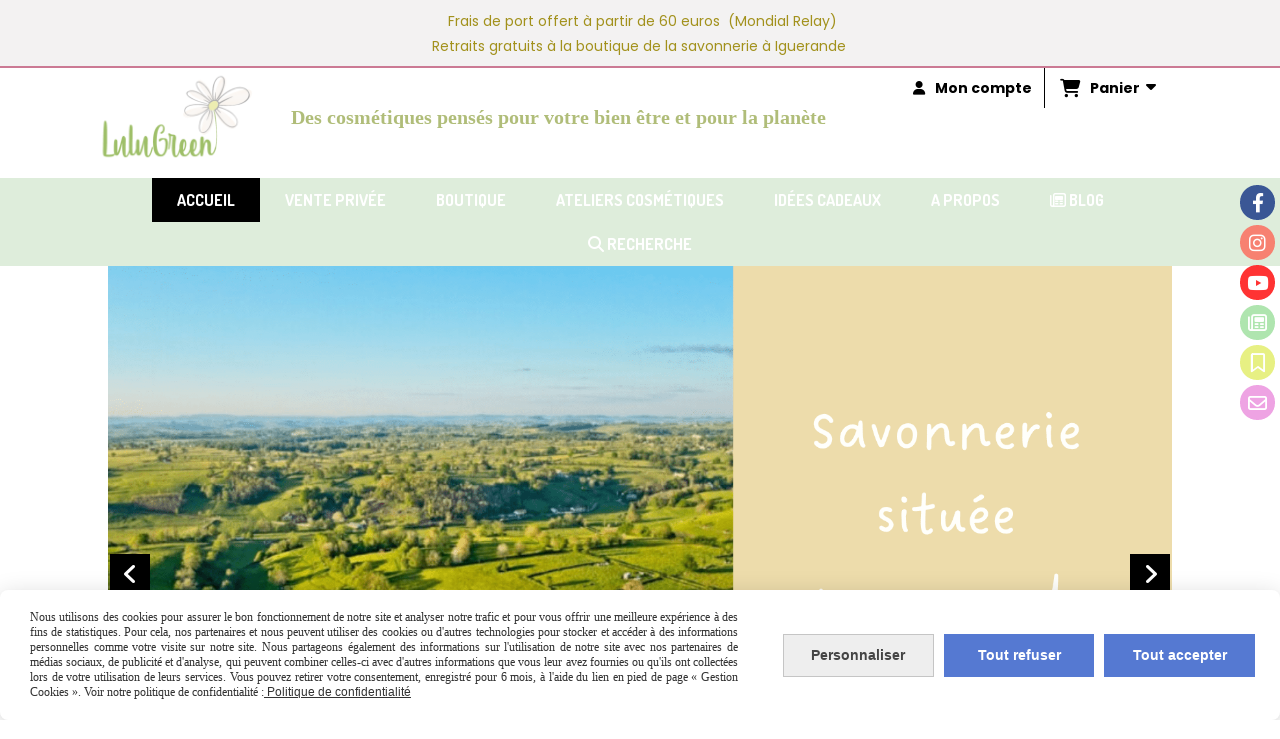

--- FILE ---
content_type: text/html; charset=UTF-8
request_url: https://www.lulugreencosmetiques.fr/
body_size: 10439
content:
                        <!DOCTYPE html>
    <!--[if IE 7]>
    <html lang="fr" class="ie-inf-9 ie7"> <![endif]-->

    <!--[if IE 8]>
    <html lang="fr" class="ie-inf-9 ie8"> <![endif]-->
    <!--[if lte IE 9]>
    <html lang="fr" class="ie"> <![endif]-->
    <!--[if gt IE 8]><!-->
    <html lang="fr"><!--<![endif]-->
    <head prefix="og: http://ogp.me/ns# fb: http://ogp.me/ns/fb# product: http://ogp.me/ns/product# article: http://ogp.me/ns/article# place: http://ogp.me/ns/place#">
        <!--[if !IE]><!-->
        <script>
            if (/*@cc_on!@*/false) {
                document.documentElement.className += 'ie10';
            }
        </script><!--<![endif]-->
            <title>savons, cosmétiques, bougies, savon liquide</title>
    <meta name="description" content="Savonnerie &amp; cosmétiques artisanale à Iguerande. Secteur Charlieu, Roanne, Brionnais">
    <meta name="keywords" content="ingrédients naturels, savon, cosmétiques naturels, saponification à froid, zéro dechet, shampoing solide, cosmétiques naturels, iguerande, charlieu, roanne, loire, saone-et-loire, brionnais">
        <meta http-equiv="Content-Type" content="text/html; charset=UTF-8">
    <meta name="google-site-verification" content="">
    <meta property="og:url" content="https://www.lulugreencosmetiques.fr/"/>
    <meta property="og:type" content="website"/>
    <meta property="og:title" content="savons, cosmétiques, bougies, savon liquide"/>
    <meta property="og:description" content="Savonnerie &amp; cosmétiques artisanale à Iguerande. Secteur Charlieu, Roanne, Brionnais"/>
<link rel="canonical" href="https://www.lulugreencosmetiques.fr"/>
    <link rel="icon" type="image/png" href="/upload/favicon/130036.png?1768992587">

    <!-- Stylesheet -->
    <link rel="stylesheet" type="text/css" media="screen" href="/css5228/style_all_designs.css"/>
    <link rel="stylesheet" href="/css5228/panier.css" type="text/css"/>
    <script>
         document.documentElement.className += ' cmonsite-boutique'; 
    </script>
            <script>
            document.documentElement.className += ' cmonsite-index';
            document.documentElement.className += ' cmonsite-index-boutique-1';
            document.documentElement.className += ' cmonsite-index-diaporama-3';

        </script>

                <link type="text/css" href="/css5228/design/template/accueil/diaporama/templates.css" rel="stylesheet"/>
        <link type="text/css" href="/css5228/design/template/accueil/boutique/templates.css" rel="stylesheet"/>
            <link type="text/css" href="/css5228/design/template/boutique/templates.css" rel="stylesheet"/>
        <link rel="stylesheet" type="text/css" media="screen" href="/css5228/tinyTips.css"/>
    <link type="text/css" href="/css5228/header_jnformation.css" rel="stylesheet"/>
    <link href="/css5228/jquery.bxslider.css" rel="stylesheet" type="text/css">
    <link href="/css5228/waitMe.css" rel="stylesheet" type="text/css">
    <link href="/css5228/bootstrap-datetimepicker-standalone.css" rel="stylesheet" type="text/css">
    <link href="/css5228/bootstrap-datetimepicker.css" rel="stylesheet" type="text/css">

    <!-- CSS du thème  -->
    <link href="/css5228/styled832series.css" rel="stylesheet"
          type="text/css"/>
    <link href="/css5228/styled836.css"
          rel="stylesheet" type="text/css"/>



    <!-- jQuery -->
    <script src="/js5228/dist/design/jquery-3.min.js"></script>


    <script src="/js5228/dist/jquery.tinyTips.min.js"></script>
        <script src="/js5228/dist/jquery.validationEngine-fr.min.js"></script>
    
    <script src="/js5228/dist/jquery.validationEngine.min.js"></script>
    <script src="/js5228/dist/moment/moment.min.js"></script>
        <script src="/js5228/dist/moment/fr.min.js"></script>
    
    <script src="/js5228/dist/bootstrap-datetimepicker.min.js"></script>

    <script>
        $(document).ready(function () {
            $("#contact, #form1, #form").validationEngine();
            $('a.tTip').css('display', 'block');
            $('a.tTip').tinyTips('light', 'title');
        });
                document.documentElement.className += ' cmonsite-template';
        
        var CookieScripts = typeof CookieScripts === "undefined" ? {user: {}, job: []} : CookieScripts;
    </script>


            <script type="text/javascript">
                var _paq = window._paq = window._paq || [];
                _paq.push(['setCustomDimension', 1, 'www.lulugreencosmetiques.fr']);

                /* tracker methods like "setCustomDimension" should be called before "trackPageView" */
                _paq.push(['trackPageView']);
                _paq.push(['enableLinkTracking']);
                (function () {
                    var u = "//www.cmadata.fr/analytics/";
                    _paq.push(['setTrackerUrl', u + 'matomo.php']);
                    _paq.push(['setSiteId', '2']);
                    var d = document, g = d.createElement('script'), s = d.getElementsByTagName('script')[0];
                    g.type = 'text/javascript';
                    g.async = true;
                    g.src = u + 'matomo.js';
                    s.parentNode.insertBefore(g, s);
                })();
            </script>
                        <script>
                var CookieScripts = typeof CookieScripts === "undefined" ? {user: {}, job: []} : CookieScripts;
                CookieScripts.user.facebookpixelId = "472118553906626";
                CookieScripts.user.facebookpixelMore = function () {
                                    };
                CookieScripts.job.push('facebookpixel');
            </script>
            


    <!-- Google Font -->
    <link rel="preconnect" href="https://fonts.googleapis.com">
    <link rel="preconnect" href="https://fonts.gstatic.com" crossorigin>
    <link href="https://fonts.googleapis.com/css2?family=Satisfy:wght@400&family=Roboto:wght@400;700&family=Patrick+Hand:wght@400&display=swap" rel="stylesheet">

    <!-- BxSlider -->
    <script type='text/javascript'
            src='/js5228/dist/jquery.bxSlider.min.js'></script>

    <!-- Height Align -->
    <script src="/js5228/dist/design/jquery.heightalign.min.js"></script>


    <script type="text/javascript" src="/js5228/dist/fancybox/jquery.fancybox.min.js"></script>
    <script type="text/javascript" src="/js5228/dist/fancybox/jquery.easing-1.3.min.js"></script>
    <script type="text/javascript" src="/js5228/dist/fancybox/jquery.mousewheel-3.0.6.min.js"></script>
    <script>
        var BASEURL = "https://www.cmonsite.fr/",
            book = "130036",
            id_serie = 832,
            id_design = 836;
    </script>
    <script type="text/javascript" src="/js5228/dist/design/minisite_cross.min.js"></script>

    <link rel="stylesheet" href="/css5228/fancybox/jquery.fancybox.css" type="text/css" media="screen"/>

    <!-- Optionally add helpers - button, thumbnail and/or media -->
    <link rel="stylesheet" href="/css5228/fancybox/helpers/jquery.fancybox-buttons.css" type="text/css" media="screen"/>
    <script type="text/javascript" src="/js5228/dist/fancybox/helpers/jquery.fancybox-buttons.min.js"></script>
    <script type="text/javascript" src="/js5228/dist/fancybox/helpers/jquery.fancybox-media.min.js"></script>

    <link rel="stylesheet" href="/css5228/fancybox/helpers/jquery.fancybox-thumbs.css" type="text/css" media="screen"/>

    <script type="text/javascript" src="/js5228/dist/fancybox/helpers/jquery.fancybox-thumbs.min.js"></script>


    <script type="text/javascript">
            var flagnewsletter = 1,
                newsletter_actif = 0,
                show_popin_newsletter = false;    </script>

<script type="text/javascript" src="/js5228/design/masonry.pkgd.min.js" ></script>

<!-- CSS de personnalisation design  -->
<link rel="stylesheet" href="/css5228/130036-836-832-454/style_perso.css" type="text/css" id="style-editor-perso" class="style-editor-perso-design" />
<link rel="stylesheet" href="/css5228/130036-page-306177-1389/style_perso_by_page.css" type="text/css" class="style-editor-perso-content" id="style-editor-perso-page"/><link rel="stylesheet" href="/css5228/130036-footer-0-1389/style_perso_by_page.css" type="text/css" class="style-editor-perso-content" id="style-editor-perso-footer"/>

<!-- Variable Javascript utiles -->
<script>
    var timer = 2000 ;
</script>


        <meta name="viewport" content="width=device-width, initial-scale=1">
    </head>
    <body
        class="theme cmonsite-panier-3 cmonsite-fluxpanier-1 body-832series body-836styled page-index page-index-306177">
    
            <div class="banner"
                 style="background-color:rgb(243, 242, 242);border-bottom: 2px solid rgb(203, 122, 148);">
                <div class="banner__item">
                    <div class="banner__content" style="color:rgb(162, 145, 28);"><p><span style="font-size: 14px;">&#160; Frais de port offert &#224; partir de 60 euros &#160;(Mondial Relay)&#160;</span></p>
<p><span style="font-size: 14px;"> Retraits gratuits &#224; la boutique de la savonnerie &#224; Iguerande</span><strong>&#160;</strong></p></div>
                                    </div>
            </div>
                        <link rel="stylesheet" href="/css/sidebar-menu.css?5228" type="text/css" media="screen"/>
        <style>
#minisite-sidebar ul li a.social-sidebar-p-1,
#minisite-sidebar ul li a.social-sidebar-p-1 span,
#minisite-sidebar ul li a.social-sidebar-p-1 span:before
{background:#3a5795;color:#ffffff;}
#minisite-sidebar ul li a.social-sidebar-p-2,
#minisite-sidebar ul li a.social-sidebar-p-2 span,
#minisite-sidebar ul li a.social-sidebar-p-2 span:before
{background:#f78171;color:#ffffff;}
#minisite-sidebar ul li a.social-sidebar-p-3,
#minisite-sidebar ul li a.social-sidebar-p-3 span,
#minisite-sidebar ul li a.social-sidebar-p-3 span:before
{background:#ff3333;color:#ffffff;}
#minisite-sidebar ul li a.social-sidebar-p-4,
#minisite-sidebar ul li a.social-sidebar-p-4 span,
#minisite-sidebar ul li a.social-sidebar-p-4 span:before
{background:#afe5af;color:#ffffff;}
#minisite-sidebar ul li a.social-sidebar-p-5,
#minisite-sidebar ul li a.social-sidebar-p-5 span,
#minisite-sidebar ul li a.social-sidebar-p-5 span:before
{background:#e7f083;color:#ffffff;}
#minisite-sidebar ul li a.social-sidebar-p-6,
#minisite-sidebar ul li a.social-sidebar-p-6 span,
#minisite-sidebar ul li a.social-sidebar-p-6 span:before
{background:#eea3e3;color:#ffffff;}</style><aside id="minisite-sidebar" class="pos-right circle small label-fancy "><ul><li>
<a class="social-sidebar-p-1" href="https://www.facebook.com/lulugreencosmetiques/"  target="_blank" rel="nofollow">
<i class="fa fa-facebook"></i> <span>Facebook</span>
</a>
</li>
<li>
<a class="social-sidebar-p-2" href="https://www.instagram.com/lulugreen_cosmetiques_/"  target="_blank" rel="nofollow">
<i class="fa fa-instagram"></i> <span>Instagram</span>
</a>
</li>
<li>
<a class="social-sidebar-p-3" href="https://www.youtube.com/channel/UC7WAm9fuaqrPZUEEsCEKGDQ"  target="_blank" rel="nofollow">
<i class="fa fa-youtube"></i> <span>Youtube</span>
</a>
</li>
<li>
<a class="social-sidebar-p-4" href="/blog/"  target="_blank" rel="nofollow">
<i class="fa fa-newspaper-o"></i> <span>Blog</span>
</a>
</li>
<li>
<a class="social-sidebar-p-5" href="/livre.html"  target="_blank" rel="nofollow">
<i class="fa fa-bookmark-o"></i> <span>Livre d'or</span>
</a>
</li>
<li>
<a class="social-sidebar-p-6" href="/contact.html"   rel="nofollow">
<i class="fa fa-envelope-o"></i> <span>Contact</span>
</a>
</li>
</ul></aside>
<div id="main-conteneur"  itemprop="mainEntityOfPage" itemscope itemtype="https://schema.org/WebPage">
        <!-- Banniere Header -->
    <header role="banner" class="banniere header_p">
        <div class="header-conteneur">
            <div class="close-menu"></div>
                    <div id="blocContent">
            <div id="headercontent" class="header_live_edit slogan_live_edit ">
                                    <a class="logo" href="/" id="logo" rel="home">
                        <img class="img-logo" src="/img_s2/130036/logo/000017png-image925-641.png" alt="lulugreencosmetiques.fr"/>
                    </a>
                
                <div class="container-slogan">
                    <div class="slogan_p slogan"><p style=""><span style="--cms-ff: Georgia; --cms-fs: 20px; --cms-c: rgba(176,189,121,1);" data-mce-style="--cms-ff: Georgia; --cms-fs: 20px; --cms-c: rgba(176,189,121,1);" class="cms-ff cms-fs cms-c">Des cosmétiques pensés pour votre bien être et pour la planète</span></p></div>
                </div>

                    <div class="template-panier template-panier-3">
        <div class="bloc-connexion-panier">
                            <div class="connexion">
                    <p><a href="/profile/account.php"><span>Mon compte</span></a></p>
                </div>
                
            <div id="panier" class="panier_p border_p template-panier-bouton">
                <div id="header-panier" class="panier_titre"><i class="fa fa-shopping-cart panier_titre"></i>
                    <span class="panier_text">
                        Panier                        &nbsp;<a class="paniertoggle panier_p" href="#"><i class="fa panier_titre" aria-hidden="true"></i></a>
                    </span>
                </div>
                <span id="notificationsLoader"></span>
                <div id="paniercontent" class="panier_p panier_content_p">
                    <div id="paniertable" class="panier_p">

                    </div>
                    <div id="paniercommande">
                        <div class="totalpanier"></div>
                        <div class="ajout_panier">
                                                        <a href="/paniercommande.php" class="button bouton">Effectuer la commande</a>
                        </div>
                    </div>
                </div>
            </div>
        </div>
    </div>
                </div>
        </div>
                <div class="menu navigation_p menu-principal">
            <nav id="nav-principal" class="menu-principal"><!--
            -->
            <ul class="">
                                    <li
                            class="actif p-accueil navigation_button_p   ">
                        <a  href="/"
                                                                                     class="actif navigation_link_p">
                            <span>
                                                                Accueil                            </span>
                        </a>
                                            </li>
                                        <li
                            class="b-212345 navigation_button_p   hasDropdown">
                        <a  href="/vente-privee-b212345.html"
                                                                                     class="navigation_link_p">
                            <span>
                                                                Vente privée                            </span>
                        </a>
                        <span class="dropDown navigation_link_p  " ></span><!--
            -->
            <ul class="menu__dropdown">
                                    <li
                            class="b-212514  sous_navigation_button_p ">
                        <a  href="/savon-solides-b212514.html"
                                                                                     class="sous_navigation_link_p">
                            <span>
                                                                Savon solides                            </span>
                        </a>
                                            </li>
                                        <li
                            class="b-212515  sous_navigation_button_p ">
                        <a  href="/savons-liquides-b212515.html"
                                                                                     class="sous_navigation_link_p">
                            <span>
                                                                Savons liquides                            </span>
                        </a>
                                            </li>
                                        <li
                            class="b-212517  sous_navigation_button_p ">
                        <a  href="/baumes-b212517.html"
                                                                                     class="sous_navigation_link_p">
                            <span>
                                                                Baumes                            </span>
                        </a>
                                            </li>
                                        <li
                            class="b-212518  sous_navigation_button_p ">
                        <a  href="/bougies-b212518.html"
                                                                                     class="sous_navigation_link_p">
                            <span>
                                                                Bougies                            </span>
                        </a>
                                            </li>
                                </ul><!--
            -->                    </li>
                                        <li
                            class="l-5754 navigation_button_p   hasDropdown">
                        <a  href="javascript:void(0);"
                                                                                     class="navigation_link_p">
                            <span>
                                                                BOUTIQUE                            </span>
                        </a>
                        <span class="dropDown navigation_link_p  " ></span><!--
            -->
            <ul class="menu__dropdown">
                                    <li
                            class="b-204488  sous_navigation_button_p ">
                        <a  href="/les-savons-liquides-b204488.html"
                                                                                     class="sous_navigation_link_p">
                            <span>
                                                                LES SAVONS LIQUIDES                            </span>
                        </a>
                                            </li>
                                        <li
                            class="b-80796  sous_navigation_button_p hasDropdown">
                        <a  href="/les-savons-solides-b80796.html"
                                                                                     class="sous_navigation_link_p">
                            <span>
                                                                LES SAVONS SOLIDES                            </span>
                        </a>
                        <span class="dropDown  sous_navigation_link_p" ></span><!--
            -->
            <ul class="menu__dropdown">
                                    <li
                            class="b-205551  sous_navigation_button_p ">
                        <a  href="/les-savons-b205551.html"
                                                                                     class="sous_navigation_link_p">
                            <span>
                                                                Les savons                             </span>
                        </a>
                                            </li>
                                        <li
                            class="b-204427  sous_navigation_button_p ">
                        <a  href="/coffrets-de-savons-b204427.html"
                                                                                     class="sous_navigation_link_p">
                            <span>
                                                                Coffrets de savons                            </span>
                        </a>
                                            </li>
                                        <li
                            class="b-204428  sous_navigation_button_p ">
                        <a  href="/accessoires-pour-savons-b204428.html"
                                                                                     class="sous_navigation_link_p">
                            <span>
                                                                Accessoires pour savons                            </span>
                        </a>
                                            </li>
                                </ul><!--
            -->                    </li>
                                        <li
                            class="b-80797  sous_navigation_button_p hasDropdown">
                        <a  href="/les-shampoings-solides-b80797.html"
                                                                                     class="sous_navigation_link_p">
                            <span>
                                                                LES SHAMPOINGS SOLIDES                            </span>
                        </a>
                        <span class="dropDown  sous_navigation_link_p" ></span><!--
            -->
            <ul class="menu__dropdown">
                                    <li
                            class="b-205552  sous_navigation_button_p ">
                        <a  href="/les-shampoings-b205552.html"
                                                                                     class="sous_navigation_link_p">
                            <span>
                                                                Les shampoings                            </span>
                        </a>
                                            </li>
                                        <li
                            class="b-204429  sous_navigation_button_p ">
                        <a  href="/accessoires-shampoings-b204429.html"
                                                                                     class="sous_navigation_link_p">
                            <span>
                                                                Accessoires shampoings                            </span>
                        </a>
                                            </li>
                                </ul><!--
            -->                    </li>
                                        <li
                            class="b-80798  sous_navigation_button_p hasDropdown">
                        <a  href="/soins-du-corps-et-visage-b80798.html"
                                                                                     class="sous_navigation_link_p">
                            <span>
                                                                SOINS DU CORPS ET VISAGE                            </span>
                        </a>
                        <span class="dropDown  sous_navigation_link_p" ></span><!--
            -->
            <ul class="menu__dropdown">
                                    <li
                            class="b-205553  sous_navigation_button_p ">
                        <a  href="/les-baumes-b205553.html"
                                                                                     class="sous_navigation_link_p">
                            <span>
                                                                Les baumes                            </span>
                        </a>
                                            </li>
                                        <li
                            class="b-204430  sous_navigation_button_p ">
                        <a  href="/accessoires-soin-corps-et-visage-b204430.html"
                                                                                     class="sous_navigation_link_p">
                            <span>
                                                                Accessoires soin corps et visage                            </span>
                        </a>
                                            </li>
                                </ul><!--
            -->                    </li>
                                        <li
                            class="b-195480  sous_navigation_button_p ">
                        <a  href="/savon-menager-b195480.html"
                                                                                     class="sous_navigation_link_p">
                            <span>
                                                                SAVON MÉNAGER                            </span>
                        </a>
                                            </li>
                                </ul><!--
            -->                    </li>
                                        <li
                            class="b-182813 navigation_button_p   ">
                        <a  href="/ateliers-cosmetiques-b182813.html"
                                                                                     class="navigation_link_p">
                            <span>
                                                                ATELIERS COSMÉTIQUES                            </span>
                        </a>
                                            </li>
                                        <li
                            class="b-90076 navigation_button_p   ">
                        <a  href="/idees-cadeaux-b90076.html"
                                                                                     class="navigation_link_p">
                            <span>
                                                                IDÉES CADEAUX                            </span>
                        </a>
                                            </li>
                                        <li
                            class="p-310882 navigation_button_p   ">
                        <a  href="/a-propos-p310882.html"
                                                                                     class="navigation_link_p">
                            <span>
                                                                A PROPOS                            </span>
                        </a>
                                            </li>
                                        <li
                            class="has_picto p-blog navigation_button_p   ">
                        <a  href="/blog/"
                                                                                     class="navigation_link_p">
                            <span>
                                <i class="fa fa-newspaper-o"></i>                                Blog                            </span>
                        </a>
                                            </li>
                                        <li
                            class="has_picto b-search navigation_button_p   ">
                        <a  href="/search.php"
                                                                                     class="navigation_link_p">
                            <span>
                                <i class="fa fa-search"></i>                                Recherche                            </span>
                        </a>
                                            </li>
                                </ul><!--
            --><!--
            --></nav>
        </div>
                </div>
    </header>

    <div class="wrapper-content">
                <div class="wrapper accueil_diaporama_template accueil_diaporama_template_3 accueil_diaporama_wrapper content_p content">
    <ul class="slide">
                    <li class="">
                <p class="center-img-slider">
                     <a href="/boutique-p392262.html">                        <img src="/img_s1/130036/album/bienvenue1.png" alt="bienvenue1.png"/>
                    </a>                </p>
                                    <div class="slide-text  nocomment   ">
                        <div class="content-slide-text">
                        

                                                    <a class="slider-see-more button" href="/boutique-p392262.html">
                                Voir plus                            </a>
                                                        </div>
                    </div>
                            </li>
                    <li class="">
                <p class="center-img-slider">
                     <a href="/a-propos-p310882.html">                        <img src="/img_s1/130036/album/brionnais1.png" alt="brionnais1.png"/>
                    </a>                </p>
                                    <div class="slide-text  nocomment   ">
                        <div class="content-slide-text">
                        

                                                    <a class="slider-see-more button" href="/a-propos-p310882.html">
                                Voir plus                            </a>
                                                        </div>
                    </div>
                            </li>
                    <li class="">
                <p class="center-img-slider">
                     <a href="/a-propos-p310882.html">                        <img src="/img_s1/130036/album/bio1.png" alt="bio1.png"/>
                    </a>                </p>
                                    <div class="slide-text  nocomment   ">
                        <div class="content-slide-text">
                        

                                                    <a class="slider-see-more button" href="/a-propos-p310882.html">
                                Voir plus                            </a>
                                                        </div>
                    </div>
                            </li>
                    <li class="">
                <p class="center-img-slider">
                     <a href="/les-savons-liquides-b204488.html">                        <img src="/img_s1/130036/album/savon_liquide1.png" alt="savon_liquide1.png"/>
                    </a>                </p>
                                    <div class="slide-text  nocomment   ">
                        <div class="content-slide-text">
                        

                                                    <a class="slider-see-more button" href="/les-savons-liquides-b204488.html">
                                Voir plus                            </a>
                                                        </div>
                    </div>
                            </li>
                    <li class="">
                <p class="center-img-slider">
                     <a href="/idees-cadeaux-b90076.html">                        <img src="/img_s1/130036/album/kdo1.png" alt="kdo1.png"/>
                    </a>                </p>
                                    <div class="slide-text  nocomment   ">
                        <div class="content-slide-text">
                        

                                                    <a class="slider-see-more button" href="/idees-cadeaux-b90076.html">
                                Voir plus                            </a>
                                                        </div>
                    </div>
                            </li>
                    <li class="">
                <p class="center-img-slider">
                     <a href="/a-propos-p310882.html">                        <img src="/img_s1/130036/album/lulu1.png" alt="lulu1.png"/>
                    </a>                </p>
                                    <div class="slide-text  nocomment   ">
                        <div class="content-slide-text">
                        

                                                    <a class="slider-see-more button" href="/a-propos-p310882.html">
                                Voir plus                            </a>
                                                        </div>
                    </div>
                            </li>
            </ul>
    <div id="bx-pager">
                    <a data-slide-index="0" href="javascript:void(0);"><img src="/img_s1/130036/album/bienvenue1_mini.png" alt=""/></a>
                        <a data-slide-index="1" href="javascript:void(0);"><img src="/img_s1/130036/album/brionnais1_mini.png" alt=""/></a>
                        <a data-slide-index="2" href="javascript:void(0);"><img src="/img_s1/130036/album/bio1_mini.png" alt=""/></a>
                        <a data-slide-index="3" href="javascript:void(0);"><img src="/img_s1/130036/album/savon_liquide1_mini.png" alt=""/></a>
                        <a data-slide-index="4" href="javascript:void(0);"><img src="/img_s1/130036/album/kdo1_mini.png" alt=""/></a>
                        <a data-slide-index="5" href="javascript:void(0);"><img src="/img_s1/130036/album/lulu1_mini.png" alt=""/></a>
                </div>
</div>

<script>
    var slideAccueil;
    $(document).ready(function () {

    });

</script>        <div id="wrapper" class="wrapper content_p">

            
                        <div class="content_p side-content">

                <section class="links_p content content_p col-md-12">
                                    <!-- CONTENU PAGE D'ACCUEIL -->
                    <div class="page"><div class="contenu-editable contenu-editable-page-306177"><div class="widget widget-grid widget--small-height"><div class="full-background"></div><div class="row row-grid"><div class="widget-col col grid"><div class="dropzone-widget"><div class="widget widget-horizontal-rules style-svg-1 widget--small-height" data-style="svg-1" data-color="rgb(180, 181, 180)">
<div class="widget-edit"><hr></div>
</div></div></div></div></div><div class="widget widget-grid widget--small-height" id="grid-016950"><div class="full-background"></div><div class="row row-grid"><div class="widget-col col grid" id="col-042937"><div class="dropzone-widget"><div class="widget widget-buttons buttons-184024 widget--small-height widget-buttons--design-2 cmse-design-interact" id="buttons-184024" style="--aos-duration: 1s; --aos-delay: 0s;" data-design="true"><a class="button-custom" style="" target="" href="/boutique-p392262.html"><span>Visiter la boutique</span></a></div></div></div></div></div><div class="widget widget-grid widget--small-height grid-001640 cmse-design-interact" id="grid-001640"><div class="full-background"></div><div class="row row-grid"><div class="widget-col col grid"><div class="dropzone-widget"><div class="widget widget-horizontal-rules style-svg-1 widget--small-height" data-color="rgb(180, 181, 180)" data-style="svg-1">
<div class="widget-edit"><hr></div>
</div></div></div></div></div><div class="widget widget-grid widget--small-height"><div class="full-background"></div><div class="row row-grid"><div class="widget-col col grid"><div class="dropzone-widget"><div class="widget widget-horizontal-rules style-svg-1 widget--small-height" data-style="svg-1" data-color="rgb(180, 181, 180)">
<div class="widget-edit"><hr></div>
</div></div></div></div></div><div class="widget widget-grid" style="background-position: center top;" data-image="" data-attachment="false" data-color="" data-padding="false" id="grid-071005">
<div class="row row-grid">
<div class="widget-col col s12 grid" id="col-087947"><div class="dropzone-widget">

<div class="widget widget-product product-121935" id="product-121935" style="" data-params="1:p-1454367,1673810,1692064,1691919:op-custom_products:npl-3:bsp-2"><div class="widget-content widget-edit">                    <div class="template_boutique border_p template_boutique_1 template_boutique_all">
                        <div class="content_list_product">
                            <div class="content-products mode-boutique">
<div data-id-product="1673810" class="produits produit_galerie_border_p block_unique_product produit_galerie_background_p colorpicker_produit_galerie_texte_p" ><div class="productImageWrap" id="productImageWrapID_1673810"><a class="produits-bloc-image" href="/coffret-collection-savon-liquide-f1673810.html" title="" ><span class="img-square"><span class="img-square__content"><img class="" alt="Coffret collection savon liquide" src="/img_s1/130036/boutique/img_6378_mini.png" /></span></span></a><a href="/coffret-collection-savon-liquide-f1673810.html" class="zoom produit_galerie_background_p" title="" ><div class="zoom-inner"></div></a></div><div class="productContentWrap"><span class="produit_galerie_border_p"></span><h3 class="nomprod"><a class="nomprod_link" href="/coffret-collection-savon-liquide-f1673810.html">Coffret collection savon liquide</a></h3><p class="desc"></p><p class="prix" ><span class="prix__block"><span class="prixprod"><span class="impact_price" content="20.00">20,00</span> € </span></span><span class="prixmention"></span></p><p class="attr"></p>

<div class="block-btn-addbasket"><a href="#" data-id_product="1673810" class="addbasket bouton produit_galerie_border_p button"><div class="inside-addbasket"><span><i class="fa fa-shopping-cart"></i>Je le veux</span></div></a></div></div><div class="container-etiquette "></div></div><div data-id-product="1692064" class="produits produit_galerie_border_p block_unique_product produit_galerie_background_p colorpicker_produit_galerie_texte_p is_etiquette product_have_promotion" ><div class="productImageWrap" id="productImageWrapID_1692064"><a class="produits-bloc-image" href="/savons-cadeaux-f1692064.html" title="Trop mignons ces savons prêts à offrir en format paquet cadeau! Parfaits pour les cadeaux d&#039;invités ou pour une petite attention supplémentaire. Poids 110g, Cubes de 5 cm de côté. 3 parfums au choix." ><span class="img-square"><span class="img-square__content"><img class="" alt="Savons Cadeaux" src="/img_s1/130036/boutique/img_6775_mini.png" /></span></span></a><a href="/savons-cadeaux-f1692064.html" class="zoom produit_galerie_background_p" title="Trop mignons ces savons prêts à offrir en format paquet cadeau! Parfaits pour les cadeaux d&#039;invités ou pour une petite attention supplémentaire. Poids 110g, Cubes de 5 cm de côté. 3 parfums au choix." ><div class="zoom-inner"></div></a></div><span class="remise"><span class="inside-remise"><span class="sub-remise"><span class="text-remise">-33 % </span></span></span></span><div class="productContentWrap"><span class="produit_galerie_border_p"></span><h3 class="nomprod"><a class="nomprod_link" href="/savons-cadeaux-f1692064.html">Savons Cadeaux</a></h3><p class="desc">Trop mignons ces savons prêts à offrir en format paquet cadeau! Parfaits pour les cadeaux d'invités ou pour une petite attention supplémentaire. Poids 110g, Cubes de 5 cm de côté. 3 parfums au choix.</p>
<p class="prix" ><span class="prix__block">
    <span class="prixprod" ><span class="impact_price" content="4.00">4,00</span> € </span>
    <span class="oldprix" ><span class="oldprix_price" content="6.00">6,00</span> € </span>
</span><span class="prixmention"></span>
    <span class="remise" style="display:none;"><span class="inside-remise"><span class="sub-remise"><span class="text-remise">-33 %</span></span></span></span>
</p>
<p class="attr"></p>

<div class="block-btn-addbasket"><a href="/savons-cadeaux-f1692064.html" data-id_product="1692064" class="addbasket-product addbasket bouton produit_galerie_border_p button"><div class="inside-addbasket"><span><i class="fa fa-shopping-cart"></i>Je le veux</span></div></a></div></div><div class="container-etiquette with-etiquette"><div class="produit_etiquette produit_galerie_background_p" data-title="Coup de coeur"><div class="h3 titre-etiquette"><i class="icon-heart"></i>Coup de coeur</div></div></div></div><div data-id-product="1691919" class="produits produit_galerie_border_p block_unique_product produit_galerie_background_p colorpicker_produit_galerie_texte_p is_etiquette product_have_promotion" ><div class="productImageWrap" id="productImageWrapID_1691919"><a class="produits-bloc-image" href="/bougie-orange-de-noel-f1691919.html" title="Plongez dans l&#039;ambiance des marchés de Noël avec cette bougie en cire végétale au doux parfum d&#039;agrumes et d&#039;épices. 200g, 40h de combustion." ><span class="img-square"><span class="img-square__content"><img class="" alt="Bougie Orange de Noël" src="/img_s1/130036/boutique/img_6816_mini.png" /></span></span></a><a href="/bougie-orange-de-noel-f1691919.html" class="zoom produit_galerie_background_p" title="Plongez dans l&#039;ambiance des marchés de Noël avec cette bougie en cire végétale au doux parfum d&#039;agrumes et d&#039;épices. 200g, 40h de combustion." ><div class="zoom-inner"></div></a></div><span class="remise"><span class="inside-remise"><span class="sub-remise"><span class="text-remise">-31 % </span></span></span></span><div class="productContentWrap"><span class="produit_galerie_border_p"></span><h3 class="nomprod"><a class="nomprod_link" href="/bougie-orange-de-noel-f1691919.html">Bougie Orange de Noël</a></h3><p class="desc">Plongez dans l'ambiance des marchés de Noël avec cette bougie en cire végétale au doux parfum d'agrumes et d'épices. 200g, 40h de combustion.</p>
<p class="prix" ><span class="prix__block">
    <span class="prixprod" ><span class="impact_price" content="12.50">12,50</span> € </span>
    <span class="oldprix" ><span class="oldprix_price" content="18.00">18,00</span> € </span>
</span><span class="prixmention"></span>
    <span class="remise" style="display:none;"><span class="inside-remise"><span class="sub-remise"><span class="text-remise">-31 %</span></span></span></span>
</p>
<p class="attr"></p>

<div class="block-btn-addbasket"><a href="#" data-id_product="1691919" class="addbasket bouton produit_galerie_border_p button"><div class="inside-addbasket"><span><i class="fa fa-shopping-cart"></i>Je le veux</span></div></a></div></div><div class="container-etiquette with-etiquette"><div class="produit_etiquette produit_galerie_background_p" data-title=""><div class="h3 titre-etiquette"><i class="fa fa-tree"></i></div></div></div></div></div>                        </div>
                    </div>
                    </div></div><div class="widget widget-texte">
<div class="widget-texte-content"><p style="text-align: center;"><span style="font-family: 'arial black', 'avant garde'; font-size: 27px; color: #666666;">Quelques t&#xE9;moignages clients...</span></p><p style="text-align: left;"><span style="font-size: 16px;"><em><span style="color: #1c1e21; font-family: system-ui, -apple-system, system-ui,;"><span style="font-family: georgia, palatino;">"Adepte du gel douche depuis longtemps j ai tr&#xE8;s vite d&#xE9;laiss&#xE9; ce dernier au profit d une agr&#xE9;able su</span></span></em></span><span class="text_exposed_show" style="color: #1c1e21; font-family: system-ui, -apple-system, system-ui,;"><em><span style="font-family: georgia, palatino;">rprise en passant aux savons et shampoings de Lulu mousse</span> <span style="font-family: georgia, palatino;">fine nourrissant parfums subtils vite rinc&#xE9; id&#xE9;al...."</span></em><span style="font-family: georgia, palatino;"> N.L.</span></span></p><p style="text-align: left;"><span class="text_exposed_show" style="color: #1c1e21; font-family: system-ui, -apple-system, system-ui,;">"<em><span style="color: #1c1e21; font-family: georgia, palatino; font-variant-ligatures: normal; font-variant-caps: normal; font-weight: 400; letter-spacing: normal; orphans: 2; text-align: start; text-indent: 0px; text-transform: none; white-space: normal; widows: 2; word-spacing: 0px; -webkit-text-stroke-width: 0px; background-color: #ffffff; text-decoration-style: initial; text-decoration-color: initial; float: none; display: inline !important;">Commande re&#xE7;ue...nous avons test&#xE9; le&nbsp; savon Black and mint...au top, super la texture , et tr&#xE8;s agr&#xE9;able au niveau du parfum...je recommande" </span></em><span style="color: #1c1e21; font-family: georgia, palatino; font-variant-ligatures: normal; font-variant-caps: normal; font-weight: 400; letter-spacing: normal; orphans: 2; text-align: start; text-indent: 0px; text-transform: none; white-space: normal; widows: 2; word-spacing: 0px; -webkit-text-stroke-width: 0px; background-color: #ffffff; text-decoration-style: initial; text-decoration-color: initial; float: none; display: inline !important;">L.C.</span></span></p><p style="text-align: left;"><span class="text_exposed_show" style="color: #1c1e21; font-family: system-ui, -apple-system, system-ui,;"><em><span style="color: #1c1e21; font-family: georgia, palatino; font-variant-ligatures: normal; font-variant-caps: normal; font-weight: 400; letter-spacing: normal; orphans: 2; text-align: start; text-indent: 0px; text-transform: none; white-space: normal; widows: 2; word-spacing: 0px; -webkit-text-stroke-width: 0px; background-color: #ffffff; text-decoration-style: initial; text-decoration-color: initial; float: none; display: inline !important;">"Plus de peau qui fait "gratte-gratte" pour mon fils avec le mielleux, merci!" L.R</span></em></span></p><p style="text-align: left;"><span class="text_exposed_show" style="color: #1c1e21; font-family: system-ui, -apple-system, system-ui,;"><em><span style="color: #1c1e21; font-family: georgia, palatino; font-variant-ligatures: normal; font-variant-caps: normal; font-weight: 400; letter-spacing: normal; orphans: 2; text-align: start; text-indent: 0px; text-transform: none; white-space: normal; widows: 2; word-spacing: 0px; -webkit-text-stroke-width: 0px; background-color: #ffffff; text-decoration-style: initial; text-decoration-color: initial; float: none; display: inline !important;">"Agr&#xE9;ablement surpris par le shampoing sh&#xE9;h&#xE9;razade, il d&#xE9;m&#xE9;le mes cheveux boucl&#xE9;s aussi bien qu'un d&#xE9;m&#xE9;lant industriel" S.T</span></em></span></p><p style="text-align: left;"><span style="color: #1c1e21; font-family: georgia, palatino;"><i>"D&#xE9;odorant au top, bien plus efficace que les d&#xE9;o solides" C.C</i></span><i></i><i></i></p></div>
</div>
</div></div>
</div>
</div></div></div>                </section>
            </div><!-- end content -->
        </div>
    </div>

    <!-- footer -->
        <footer class="links_p footer_p" id="footer">
        <div id="top_fleche"><a href="#" class="fleche_top_site"></a></div>
        <div id="pub"><!--
            -->            <div class="contenu-editable contenu-editable-site-footer"><div class="widget widget-grid grid-191580 cmse-design-interact" id="grid-191580" style="--aos-duration: 1s; --aos-delay: 0s;"><div class="full-background" style=""></div><div class="row row-grid" style=""><div class="widget-col col grid col-908410" id="col-908410" style=""><div class="dropzone-widget"><div class="widget widget-texte texte-325979 cmse-design-interact widget--small-height" id="texte-325979" style=""><div class="widget-texte-content"><p class="cms-ta" style="--cms-ta: left;"><span class="cms-fs" style="--cms-fs: 14px;"><span class="cms-c" style="--cms-c: rgba(176,211,169,1);"><i class="fa fas">&#xF3C5;</i></span> 66 grande rue &#xE0; Iguerande (71340).&nbsp;&nbsp;&nbsp;&nbsp;&nbsp;&nbsp;&nbsp; <br></span></p>
<p class="cms-ta" style="--cms-ta: left;"><span class="cms-fs" style="--cms-fs: 14px;">Ouverture de la boutique:<span id="tinymce-bookmark-1768229622893-caret" style="display: inline;">&#xFEFF;</span></span></p>
<p class="cms-ta cms-lh" style="--cms-ta: left; --cms-lh: 0.5;"><span class="cms-fs" style="--cms-fs: 14px;">Lundi- Samedi 10h-18h</span></p>
<p class="cms-ta" style="--cms-ta: left;"><span class="cms-fs" style="--cms-fs: 14px;"><span class="cms-c" style="--cms-c: rgba(176,211,169,1);"><i class="fa fas">&#xF0E0;</i></span> <a href="/cdn-cgi/l/email-protection" class="__cf_email__" data-cfemail="6801060e0728041d041d0f1a0d0d060b071b050d1c01191d0d1b460e1a">[email&#160;protected]</a></span></p>
<p class="cms-ta" style="--cms-ta: left;"><span class="cms-fs" style="--cms-fs: 14px;">&nbsp;<span class="cms-c" style="--cms-c: rgba(176,211,169,1);"><i class="fa fas">&#xF879;</i>&nbsp;</span> 0650439144</span></p></div></div></div></div><div class="col widget-col col-446782 grid" id="col-446782" style=""><div class="dropzone-widget"><div class="widget widget-google-map"><div class="bloc-iframe" style=""><div class="protect-mouse-map" style=""></div><iframe class="widget-map-iframe" width="1200" height="315" src="https://maps.google.com/maps?width=1200&amp;height=315&amp;hl=fr&amp;q=66%20grande%20rue%2071340%20Iguerande&amp;ie=UTF8&amp;t=&amp;z=14&amp;iwloc=A&amp;output=embed" frameborder="0" scrolling="no" marginheight="0" marginwidth="0"></iframe></div></div></div></div><div class="col widget-col col-717126 grid" id="col-717126" style="" data-x="null" data-y="null"><div class="dropzone-widget"><div class="widget widget-image image-118058 widget--small-height" id="image-118058" style=""><div class="widget-image-figure"><img alt="" title="" src="/uploaded/130036/pngwing.com.png" data-src="/uploaded/130036/pngwing.com.png"></div></div><div class="widget widget-texte texte-755175 widget--small-height" id="texte-755175" style=""><div class="widget-texte-content"><p style=""><span id="tinymce-bookmark-1750691197006-caret" style="display: inline;"></span>Savonnerie cr&#xE9;&#xE9;e e<span id="tinymce-bookmark-1768229682028-caret" style="display: inline;">&#xFEFF;</span>n 2020</p></div></div></div></div><div class="col widget-col col-797794 grid" id="col-797794" style=""><div class="dropzone-widget"></div></div></div></div></div>
            <!--
        --></div>
        <div class="mention links_p" role="contentinfo">
            <div class="social-networks template_1">
            <div class="facebook" id="facebook">
                            <script data-cfasync="false" src="/cdn-cgi/scripts/5c5dd728/cloudflare-static/email-decode.min.js"></script><script>CookieScripts.job.push('facebook');</script>
                <div class="fb-like" data-href="https://www.facebook.com/lulugreencosmetiques" data-width="" data-layout="button_count" data-action="like" data-size="small" data-share="false"></div>
                    </div>
    
    

    
            <div class="instagram" id="instagram">
            <a target="_blank" href="https://www.instagram.com/lulugreen_cosmetiques_/"><img src="/images/instagram.png" alt="Nous suivre sur Instagram"/></a>
        </div>
        
    

</div><div class='footer__links'>    <span class="link__seperator"></span>
    <a href="/mentions_legales.html" title="Mentions L&eacute;gales" class="link">Mentions L&eacute;gales</a>
    <span class="link__seperator"></span>
    <a href="/page/pdf/conditions_generales_de_vente.html" title="Conditions générales de vente" class="link">Conditions générales de vente</a>
    <span class="link__seperator"></span>
    <a href="/page/privacy_policy.html" rel="nofollow" class="link" >Politique de confidentialité</a>
        <span class="link__seperator"></span>
    <a href="javascript:CmonSite.CookieManagement.openPanel();" class="link">
        Gestion cookies    </a>
    <span class="link__seperator"></span> <a href="/profile/account.php" rel="account" title="Mon compte" rel="nofollow" class="link">Mon Compte</a>        <span class="link__seperator"></span>
        <a href="https://www.cmonsite.fr/" target="_blank" class="link">Créer un site internet</a>
                <span class="link__seperator"></span>
        <a target="_blank" href="/page/pdf/conditions_generales_de_vente.html" rel="nofollow" class="link">
            Conditions générales de vente        </a>
                <span class="link__seperator"></span>
        <a target="_blank" href="/points-de-vente-p311578.html" rel="nofollow" class="link">
            Points de vente        </a>
        </div>        </div>
        <div class="music">
                    </div>
    </footer>

    </div>
    
    
<script>
    var isDefaultCurrency = true,
        currencySign = "€",
        currencyDecimalSep = ",",
        currencyThousandsSep = " ",
        currencyPositionSign = "after",
        haveRightClick = 1,
        langLocale = "fr";
</script>

    <!-- Panier -->
    <script src="/js5228/dist/design/panier.min.js"></script>
    
<script>
    var use_facebook_connect = '1',
        facebook_api = '@lulugreencosmetiques';

    if (typeof CookieScripts === "undefined") {
        CookieScripts = {user: {}, job: []};
    }

    var paginationCategoryUseInfiniteScroll = false;
</script>



<script>
    var version = 5228;
</script>
    <script>
        var tarteaucitronAlertCookieInfo = 'Nous utilisons des cookies pour assurer le bon fonctionnement de notre site et analyser notre trafic et pour vous offrir une meilleure expérience à des fins de statistiques. Pour cela, nos partenaires et nous peuvent utiliser des cookies ou d&#039;autres technologies pour stocker et accéder à des informations personnelles comme votre visite sur notre site. Nous partageons également des informations sur l&#039;utilisation de notre site avec nos partenaires de médias sociaux, de publicité et d&#039;analyse, qui peuvent combiner celles-ci avec d&#039;autres informations que vous leur avez fournies ou qu&#039;ils ont collectées lors de votre utilisation de leurs services. Vous pouvez retirer votre consentement, enregistré pour 6 mois, à l&#039;aide du lien en pied de page « Gestion Cookies ».',
            tarteaucitronForceLanguage = "fr",
            tarteaucitronPrivacyPolicyLink = "/page/privacy_policy.html";
    </script>
    <script type="text/javascript"
            src="/js5228/dist/tarteaucitron-1-9/tarteaucitron-minisite.min.js"></script>


<script type="text/javascript" src="/js5228/dist/languages.min.js"></script>
<script type="text/javascript" src="/js5228/dist/helper/helper.min.js"></script>
<script type="text/javascript"
        src="/js5228/dist/design/global.min.js"></script>
<script type="text/javascript"
        src="/js5228/dist/design/jquery.easing.min.js"></script>
<script type="text/javascript"
        src="/js5228/dist/design/menu_burger.min.js"></script>
<script type="text/javascript"
        src="/js5228/dist/design/remonte_actif.min.js"></script>
<script type="text/javascript"
        src="/js5228/dist/design/imagesloaded.pkgd.min.js"></script>
<script type="text/javascript" src="/js5228/dist/waitMe.min.js"></script>
<script type="text/javascript"
        src="/js5228/dist/jquery.lazyload.min.js"></script>
<script>
    $(function () {
        $("img.lazy").lazyload({
            skip_invisible: false
        });
    });
</script>

    <script type="text/javascript" src="/languages/fr/lang.js?v=5228"></script>


        <script type="text/javascript"
                src="/js5228/dist/design/templates/accueil_diaporama/templates.min.js"></script>
        <script type="text/javascript"
                src="/js5228/dist/design/templates/accueil_boutique/templates.min.js"></script>
                <script type="text/javascript"
                src="/js5228/dist/design/templates/boutique/templates.min.js"></script>
        <script src="/js5228/dist/design/faq/faq.min.js"></script>
<script src="/js5228/dist/design/832series/script.min.js"
        type="text/javascript"></script>

    <script id="script-header-information" src="/js5228/dist/design/header_information.min.js"
            type="text/javascript" async></script>
        <script type="text/javascript" src="/js5228/dist/http.min.js"></script>
    <script type="text/javascript"
            src="/js5228/dist/design/global-login.min.js"></script>
    
<script type="text/javascript" src="/js5228/dist/a11y-dialog.min.js"></script>
            <noscript><p><img
                            src="//www.cmadata.fr/analytics/matomo.php?idsite=2&amp;rec=1&amp;dimension1=www.lulugreencosmetiques.fr"
                            alt=""/></p></noscript>
            

<script defer src="https://static.cloudflareinsights.com/beacon.min.js/vcd15cbe7772f49c399c6a5babf22c1241717689176015" integrity="sha512-ZpsOmlRQV6y907TI0dKBHq9Md29nnaEIPlkf84rnaERnq6zvWvPUqr2ft8M1aS28oN72PdrCzSjY4U6VaAw1EQ==" data-cf-beacon='{"version":"2024.11.0","token":"deeb6dff4b824e22a990eab7ce41fe49","r":1,"server_timing":{"name":{"cfCacheStatus":true,"cfEdge":true,"cfExtPri":true,"cfL4":true,"cfOrigin":true,"cfSpeedBrain":true},"location_startswith":null}}' crossorigin="anonymous"></script>
</body>
            </html>

--- FILE ---
content_type: text/css;charset=UTF-8
request_url: https://www.lulugreencosmetiques.fr/css5228/130036-836-832-454/style_perso.css
body_size: 381
content:
/* STYLE CMONSITE EDITOR */
#nav-principal{background-color:rgba(222,237,219,1);}body{background-color:rgba(0,0,0,0);color:#000000;}header #blocContent{background-color:rgba(0,0,0,0);}header .slogan{font-family:Patrick Hand;}header .logo{height:auto;}header .logo img{height:auto;}.button, input[type="submit"]{background-color:rgba(176,211,169,1);}.footer_p{background-color:rgba(216,234,213,1);}.template_boutique_1 .produits .addbasket{background-color:rgba(216,234,213,1);}@media (min-width:1081px){header .logo{height:auto;top:0px;left:0.50%;right:auto;width:194px;}header .logo img{height:auto;}header .logo img img{height:auto;}header .slogan{top:31px;left:211px;width:664px;}}

--- FILE ---
content_type: text/css;charset=UTF-8
request_url: https://www.lulugreencosmetiques.fr/css5228/130036-page-306177-1389/style_perso_by_page.css
body_size: 194
content:
.buttons-184024 > a{background-color:rgba(176,211,169,1);--button-bg:rgba(176,211,169,1);font-size:23px;}.buttons-184024 .button-custom{background-color:rgba(176,211,169,1);--button-bg:rgba(176,211,169,1);font-size:23px;}.buttons-184024{text-align:center;}.product-121935 .addbasket{background-color:#96B390;}@media (min-width:1081px){}

--- FILE ---
content_type: text/css;charset=UTF-8
request_url: https://www.lulugreencosmetiques.fr/css5228/130036-footer-0-1389/style_perso_by_page.css
body_size: 153
content:
.grid-191580>.row-grid{align-items:flex-start;}@media (min-width:1081px){.col-908410{width:25%;--col-size:25%;}.col-446782{width:25%;--col-size:25%;}.col-717126{width:25%;--col-size:25%;}.col-797794{width:25%;--col-size:25%;}}